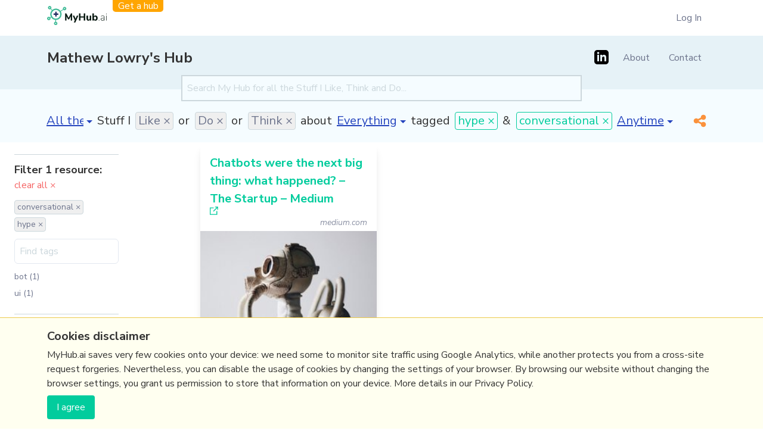

--- FILE ---
content_type: text/html; charset=utf-8
request_url: https://myhub.ai/@mathewlowry/?tags=conversational&types=like&types=do&types=think&timeframe=anytime&quality=all&tags=hype
body_size: 5352
content:

<!DOCTYPE html>
<html lang="en">

<head>
    <meta charset="UTF-8">
    <meta name="viewport" content="width=device-width, initial-scale=1.0">
    <meta http-equiv="X-UA-Compatible" content="ie=edge">

    <title>Mathew Lowry&#x27;s Hub | MyHub.AI</title>

    

    
    <link rel="alternate" type="application/rss+xml" title="Mathew Lowry&#x27;s Hub RSS"
          href="https://myhub.ai/rss/@mathewlowry/?tags=conversational&amp;types=like&amp;types=do&amp;types=think&amp;timeframe=anytime&amp;quality=all&amp;tags=hype"/>


    <link rel="preload" href="https://fonts.googleapis.com/css?family=Nunito+Sans:300,300i,400,700&display=swap"
          as="style">
    <link href="https://fonts.googleapis.com/css?family=Nunito+Sans:300,300i,400,700&display=swap" rel="stylesheet">
    <link rel="shortcut icon" href="/static/favicon.ico"/>

    
        
        
            <link rel="preload" as="style" href="/static/assets/index-17980d69.css"/>
            <link rel="stylesheet" href="/static/assets/index-17980d69.css">
        
        
            <link href="/static/assets/index-68416b83.js" rel="modulepreload" crossorigin>
            <script type="module" src="/static/assets/index-68416b83.js"></script>
        
    

    

    

    

    

</head>

<body class="bg-grey-lightest font-sans leading-normal tracking-normal hub-page">
<div class="page-wrapper">

    
    


  <div class="container max-w-7xl hidden md:block">
    <div class="super_header">
      <div class="super_header__logo">
        <a href="/"><img src="/static/assets/logo.svg" width="100px"/></a>
        <a href="/#get-a-hub" class="super_header__get_a_hub">Get a hub</a>
      </div>

      
        <ul class="super_header__menu">
          <li class="main-nav__item"><a href="/login/">Log In</a></li>
        </ul>
      
    </div>
  </div>



    

        <div class=" bg-blue-100">

            <div
                    class="main_header container max-w-7xl">

                <div
                        class="main_header__logo main_header__logo--with_get_a_hub">


                    <div class="main_header__logo__main">
                        <a href="/">
                            
                                
                            
                        </a>
                        
                            <a class="hub-name mt-0" href="/@mathewlowry/">Mathew Lowry&#x27;s Hub</a>
                        
                    </div>
                </div>

                <div class="main_header__toggle">
                    <button data-hidden-visible-toggle data-target="#main-nav"
                            class="main-nav__toggle flex items-center px-3 py-2 border rounded text-teal-lighter border-teal-light hover:bg-gray-900 hover:text-white hover:border-white">
                        <svg class="fill-current h-3 w-3" viewBox="0 0 20 20" xmlns="http://www.w3.org/2000/svg">
                            <title>Menu</title>
                            <path d="M0 3h20v2H0V3zm0 6h20v2H0V9zm0 6h20v2H0v-2z"/>
                        </svg>
                    </button>
                </div>

                <div id="main-nav" class="main-nav hidden md:flex">

                    <ul class="block md:hidden">
                        <li class="main-nav__item"><a href="/#get-a-hub">Get a hub</a></li>
                    </ul>

                    
                        

  <ul class="social_links">
    
    
      <li>
        <a href="https://www.linkedin.com/in/mathewlowry/">
          <svg  xmlns="http://www.w3.org/2000/svg" viewBox="0 0 24 24"><path d="M19 0h-14c-2.761 0-5 2.239-5 5v14c0 2.761 2.239 5 5 5h14c2.762 0 5-2.239 5-5v-14c0-2.761-2.238-5-5-5zm-11 19h-3v-11h3v11zm-1.5-12.268c-.966 0-1.75-.79-1.75-1.764s.784-1.764 1.75-1.764 1.75.79 1.75 1.764-.783 1.764-1.75 1.764zm13.5 12.268h-3v-5.604c0-3.368-4-3.113-4 0v5.604h-3v-11h3v1.765c1.396-2.586 7-2.777 7 2.476v6.759z"/></svg>
        </a>
      </li>
    

    
  </ul>

                    

                    <ul class="md:flex md:justify-end text-gray-900">
                        
                            
                            <li class="main-nav__item"><a href="/@mathewlowry/about/">About</a></li>
                            <li class="main-nav__item"><a href="/@mathewlowry/about/#contact">Contact</a>
                            </li>
                        

                        
                            <li data-login-link class="main-nav__item"><a href="/login/">Log In</a></li>
                        
                    </ul>

                </div>
            </div>

        </div>
    

    
    
    <div class="bg-green-100 text-center px-4 py-4">

        <div>
            <div class="mx-auto max-w-2xl">
  <form class="hubSearchForm mb-3" action="/@mathewlowry/">
    <input
        placeholder="Search My Hub for all the Stuff I Like, Think and Do..."
        class="bg-green-100 pl-2 border-solid border-2 border-gray-400 py-2 w-full d-block"
        type="text"
        value=""
        name="search"
    />
    <input name="quality" type="hidden" value="all"/>
  </form>
</div>

            <hub-navigation-phrase-controller class="block pt-8 lg:pt-0">
                <form class="inline-flex flex-wrap items-center text-xl space-x-2" method="get" action=".">
                    

    <div id="div_id_quality" class="tw-field navigation-phrase__quality2 select" 
    
        class
        ="navigation-phrase__quality2 select"
    

>
        
            
            <label for="id_quality" class="tw-field-label tw-field-required sr-only" 
    
        class
        ="sr-only"
    

>
                [invalid name]
                <span class="tw-field-asterisk">*</span>
            </label>
        
        <hub-autowidth-select><select name="quality" id="id_quality">
  <option value="all" selected>All the</option>

  <option value="best">The Best</option>

</select>
</hub-autowidth-select>
        
        
    </div>


                    

    <div id="div_id_types" class="tw-field flex space-x-2" 
    
        class
        ="flex space-x-2"
    

>
        
            
            <label for="" class="tw-field-label" 
>
                Stuff I
                
            </label>
        
        <div id="id_types" class="tag-checkboxes">
        
            
            <div class="tag-checkboxes__option">
    <input type="checkbox" name="types" value="like" id="id_types_0" checked>

    <span class="tag-checkboxes__option__or">or</span>
    <label for="id_types_0">
     Like ×</label>
</div>
            
            
            
            <div class="tag-checkboxes__option">
    <input type="checkbox" name="types" value="do" id="id_types_1" checked>

    <span class="tag-checkboxes__option__or">or</span>
    <label for="id_types_1">
     Do ×</label>
</div>
            
            
            
            <div class="tag-checkboxes__option">
    <input type="checkbox" name="types" value="think" id="id_types_2" checked>

    <span class="tag-checkboxes__option__or">or</span>
    <label for="id_types_2">
     Think ×</label>
</div>
            
            
    </div>
        
        
    </div>


                    

    <div id="div_id_overview" class="tw-field navigation-phrase__category2 flex items-center space-x-2 select" 
    
        class
        ="navigation-phrase__category2 flex items-center space-x-2 select"
    

>
        
            
            <label for="id_overview" class="tw-field-label" 
>
                about
                
            </label>
        
        <hub-autowidth-select><select name="overview" id="id_overview">
  <option value="ALL">Everything</option>

  <option value="46">Bluesky and the ATmosphere</option>

  <option value="2">Communication Strategy</option>

  <option value="47">Knowledge4Policy</option>

  <option value="16">Fediverse</option>

  <option value="8">Online Community Management</option>

  <option value="18">Thinking tools</option>

  <option value="23">Personal Productivity</option>

  <option value="10">Innovation Strategy</option>

  <option value="26">Psychology</option>

</select>
</hub-autowidth-select>
        
        
    </div>



                    

                    
                        

    <div id="div_id_tags" class="tw-field flex space-x-2 items-center" 
    
        class
        ="flex space-x-2 items-center"
    

>
        
            
            <label for="" class="tw-field-label" 
>
                tagged
                
            </label>
        
        <div id="id_tags" class="tag-checkboxes tag-checkboxes--green">
        
            
            <div class="tag-checkboxes__option">
    <input type="checkbox" name="tags" value="hype" class="tag-checkboxes--green" id="id_tags_0" checked>

    <span class="tag-checkboxes__option__or">&amp;</span>
    <label for="id_tags_0">
     hype ×</label>
</div>
            
            
            
            <div class="tag-checkboxes__option">
    <input type="checkbox" name="tags" value="conversational" class="tag-checkboxes--green" id="id_tags_1" checked>

    <span class="tag-checkboxes__option__or">&amp;</span>
    <label for="id_tags_1">
     conversational ×</label>
</div>
            
            
    </div>
        
        
    </div>


                    

                    

    <div id="div_id_timeframe" class="tw-field navigation-phrase--text-starts-with-comma select" 
    
        class
        ="navigation-phrase--text-starts-with-comma select"
    

>
        
            
            <label for="id_timeframe" class="tw-field-label tw-field-required sr-only" 
    
        class
        ="sr-only"
    

>
                [invalid name]
                <span class="tw-field-asterisk">*</span>
            </label>
        
        <hub-autowidth-select><select name="timeframe" id="id_timeframe">
  <option value="anytime" selected>Anytime</option>

  <option value="this_week">This week</option>

  <option value="this_month">This month</option>

  <option value="this_year">This year</option>

</select>
</hub-autowidth-select>
        
        
    </div>



                    <hub-share-button class="!ml-4"></hub-share-button>

                    <button type="submit">Submit</button>
                </form>
            </hub-navigation-phrase-controller>
        </div>
    </div>


    
        
    

    
  <div class="max-w-7xl w-full mx-auto px-4 md:px-6 mb-8">
    <div class="md:flex -mx-2">
      <div class="md:w-1/4 md:px-2">
        
    <div class="hub-filters lg:sticky lg:top-0">

        

            <div data-tags-nav>
                <a data-tags-nav-toggle href="#" data-target=".tags_nav"
                   class="md:hidden w-full p-4 block bg-green-500 text-white text-center hover:cursor-pointer mb-5 text-xl">Tags</a>

                <div class="tags_nav hidden md:block">

                    <div
                            class="border-solid md:border-t md:mt-5 border-gray-400 md:relative">
                        <div class="py-3">
                            <h2 class="font-bold text-lg">Filter 1
                                resource:</h2>
                            
                                <a class="text-red-500 hover:underline mb-5" href="/@mathewlowry/">clear
                                    all ×</a>
                            
                        </div>

                        <ul>
                            
                                <li>
                                    <a class="inline-block mb-1 p-1 leading-none border-gray-400 border rounded bg-gray-100 text-gray-900 text-lg md:text-sm hover:bg-gray-400"
                                       href="/@mathewlowry/?types=like&amp;types=do&amp;types=think&amp;timeframe=anytime&amp;quality=all&amp;tags=hype">conversational ×</a>
                                </li>
                            
                                <li>
                                    <a class="inline-block mb-1 p-1 leading-none border-gray-400 border rounded bg-gray-100 text-gray-900 text-lg md:text-sm hover:bg-gray-400"
                                       href="/@mathewlowry/?tags=conversational&amp;types=like&amp;types=do&amp;types=think&amp;timeframe=anytime&amp;quality=all">hype ×</a>
                                </li>
                            
                        </ul>

                        <hub-show-more class="block mt-2">
                            <ul>
                                
                                    
                                    
                                        <li class="text-gray-900 text-lg md:text-sm leading-loose  hover:underline hover:text-blue-500 ">
                                            <a href="/@mathewlowry/?tags=bot&amp;types=like&amp;types=do&amp;types=think&amp;timeframe=anytime&amp;quality=all&amp;tags=conversational&amp;tags=hype">bot
                                                (1)</a>
                                        </li>
                                    
                                
                                    
                                    
                                
                                    
                                    
                                        <li class="text-gray-900 text-lg md:text-sm leading-loose  hover:underline hover:text-blue-500 ">
                                            <a href="/@mathewlowry/?tags=ui&amp;types=like&amp;types=do&amp;types=think&amp;timeframe=anytime&amp;quality=all&amp;tags=conversational&amp;tags=hype">ui
                                                (1)</a>
                                        </li>
                                    
                                
                                    
                                    
                                
                            </ul>
                        </hub-show-more>
                    </div>
                </div>
            </div>

        

        
            <div class="hidden md:block">
                <div data-services-infinite-update class="servicesBlock border-solid px-4 md:px-0 md:border-t mt-0 md:mt-5 border-gray-400">
  <h2 class="font-bold text-lg py-3">Relevant Overviews</h2>
  <ul>
    
      <li>
        <a href="/@mathewlowry/overview/4/">Online Strategy</a>
      </li>
    
      <li>
        <a href="/@mathewlowry/overview/5/">Online Architecture</a>
      </li>
    
      <li>
        <a href="/@mathewlowry/overview/9/">Digital Transformation</a>
      </li>
    
      <li>
        <a href="/@mathewlowry/overview/22/">Communications Tactics</a>
      </li>
    
  </ul>
</div>
            </div>
        

    </div>

      </div>
      <div class="md:w-3/4 md:px-2">
        
        


    <div data-infinite>

        <div data-infinite-container class="flex flex-wrap -mx-2 mb-4 md:mb-10">
            
                <div data-infinite-item class="my-1 px-2 w-full md:w-1/2 lg:w-1/3">
                    

<div class="w-full rounded overflow-hidden shadow-lg flex flex-col h-full">

  <div class="px-4 py-4 flex-grow">
    <header class="mb-1">
      <a data-watch-hub-search-results-url="462" target="_blank" href="https://medium.com/swlh/chatbots-were-the-next-big-thing-what-happened-5fc49dd6fa61"
         class="font-bold text-xl mb-2 text-green-500 hover:text-green-600">
        Chatbots were the next big thing: what happened? – The Startup – Medium
          <span class="relative" style="top:-2px"><svg class="fill-current inline" height="14" viewBox="0 0 14 14" width="14" xmlns="http://www.w3.org/2000/svg"><g fill="#02cc9d" fill-rule="evenodd"><path d="m0 13.8442667 12.4444444.0224444v-6.44444443h-1.3335555v5.08888893h-9.77777779l.02244445-9.7555556h5.08888888l.02222223-1.33333333-6.44444445-.02222223z"/><path d="m8.6666.00006667v1.33311111l2.9111111.02222222-6.1111111 6.11133333.93333333.93333334 6.13355557-6.11111111v2.91111111h1.3331111v-5.17777778l-5.15355556-.02222222z"/></g></svg></span>
        
      </a>
      
      <div class="flex justify-end text-gray-900 italic font-light text-sm">
        medium.com
      </div>
    </header>

    
      <a data-watch-hub-search-results-url="462" class="block -mx-6 mb-3" href="https://medium.com/swlh/chatbots-were-the-next-big-thing-what-happened-5fc49dd6fa61">
        <img class="w-full" src="/images/uTyp9Z7kEG7t30t75B5s1QlaNEg=/3938/fill-251x132/%5E2019/11/18/m/max12001-_um8Nai0uer46tni1LETg.jpeg" alt="Card image"/>
      </a>
    

    
      <p class="text-gray-700 text-base py-2 break-word">
        We look back at our breathless optimism and turn to each other, slightly baffled: “is that it? THAT was the chatbot revolution we were promised?”... chatbots didn’t just take on one difficult problem and fail: they took on several and failed all of them...
A great bot can be about as useful as an average app. When it comes to rich, sophisticated,…
      </p>
      <div class="flex justify-end">
        
          <a data-watch-hub-search-results-url="462" class="text-green-500 text-sm" href="/items/chatbots-were-the-next-big-thing-what-happened-the-startup-medium">more notes</a>
        
      </div>
    
  </div>

  <div class="bg-green-100 px-4 py-4 font-normal text-sm text-gray-900">
    <div class="mb-2">
      
        <a href="/@mathewlowry/?types=like"
           class="pr-0 py-1 font-semibold mr-1">Like</a>
      
      
        <a href="/@mathewlowry/?tags=bot">bot</a>, 
      
        <a href="/@mathewlowry/?tags=hype">hype</a>, 
      
        <a href="/@mathewlowry/?tags=ui">ui</a>, 
      
        <a href="/@mathewlowry/?tags=conversational">conversational</a>
      
    </div>
    <div class="flex justify-between">
      <date>25/06/2018</date>

      
      
      <hub-highlight-button  hubid="1" itemid="462" ></hub-highlight-button>
    </div>
  </div>
</div>
                </div>
            
        </div>

        

        <p class="text-center text-gray-500 mb-3" data-infinite-loading-more-message style="display:none;">
            Loading more...
        </p>

    </div>

    
        <div class="md:hidden">
            <div data-services-infinite-update class="servicesBlock border-solid px-4 md:px-0 md:border-t mt-0 md:mt-5 border-gray-400">
  <h2 class="font-bold text-lg py-3">Relevant Overviews</h2>
  <ul>
    
      <li>
        <a href="/@mathewlowry/overview/4/">Online Strategy</a>
      </li>
    
      <li>
        <a href="/@mathewlowry/overview/5/">Online Architecture</a>
      </li>
    
      <li>
        <a href="/@mathewlowry/overview/9/">Digital Transformation</a>
      </li>
    
      <li>
        <a href="/@mathewlowry/overview/22/">Communications Tactics</a>
      </li>
    
  </ul>
</div>
        </div>
    


      </div>
    </div>
  </div>


    

    <footer class="bg-blue-100 text-center py-4 md:py-8">
        <div class="md:flex justify-between container">
            <p>(c) Copyright Fresh Integral Communications SPRL</p>
            

<div class="flat-menu footer_menu no_heading">
    
    
    <ul>
        
        <li class="">
            <a href="/#get-a-hub">Get a Hub</a>
            
        </li>
        
        <li class="">
            <a href="https://myhub.ai/@mathewlowry/about/#contact">Contact Mathew</a>
            
        </li>
        
        <li class="">
            <a href="/terms-and-conditions/">Terms &amp; conditions</a>
            
        </li>
        
        <li class="">
            <a href="/privacy/">Privacy</a>
            
        </li>
        
    </ul>
    
</div>

        </div>
    </footer>


    <script src="/static/CACHE/js/output.ec76e5be931e.js" defer></script>

</div>


<div id="CookielawBanner" class="bg-yellow-100 border-t border-yellow-500 w-full fixed left-0 bottom-0 py-4">
  <div class="container">
    <h6 class="text-xl font-bold mb-1">Cookies disclaimer</h6>
    <div class="mb-2">
      <div class="rich-text">
    <p data-block-key="d6plm">MyHub.ai saves very few cookies onto your device: we need some to monitor site traffic using Google Analytics, while another protects you from a cross-site request forgeries. Nevertheless, you can disable the usage of cookies by changing the settings of your browser. By browsing our website without changing the browser settings, you grant us permission to store that information on your device. More details in our Privacy Policy.</p>
</div>
    </div>
    <button type="button" class="inline-block btn py-1 px-2 bg-yellow-500" onclick="Cookielaw.accept();">I agree</button>
  </div>
</div>



    <script>
        (function (i, s, o, g, r, a, m) {
            i['GoogleAnalyticsObject'] = r;
            i[r] = i[r] || function () {
                (i[r].q = i[r].q || []).push(arguments)
            }, i[r].l = 1 * new Date();
            a = s.createElement(o),
                m = s.getElementsByTagName(o)[0];
            a.async = 1;
            a.src = g;
            m.parentNode.insertBefore(a, m)
        })(window, document, 'script', 'https://www.google-analytics.com/analytics.js', 'ga');

        ga('create', 'UA-147468168-1', 'auto');
        ga('send', 'pageview');
        
    </script>

</body>
</html>


--- FILE ---
content_type: image/svg+xml
request_url: https://myhub.ai/static/assets/logo.svg
body_size: 1218
content:
<svg xmlns="http://www.w3.org/2000/svg" viewBox="0 0 185.03 58.86"><defs><style>.cls-1{fill:#0a1a13;}.cls-2{fill:#242b60;}.cls-3{fill:#42bc98;}</style></defs><title>MyHub logo</title><g id="Warstwa_2" data-name="Warstwa 2"><g id="Warstwa_1-2" data-name="Warstwa 1"><path class="cls-1" d="M73.93,23,66.86,36.41,59.78,23H56V45h4.27V32.05l5,9.29h3.11l5.05-9.42V45H77.7V23Z"/><path class="cls-1" d="M92.35,29.68l-4,9.72L84.5,29.68H79.6l6.3,14.43L83,50.56h4.77L97,29.68Z"/><path class="cls-1" d="M113.67,23v8.88H103.54V23H98.77V45h4.77V35.73h10.13V45h4.76V23Z"/><path class="cls-1" d="M132.46,29.65v8.48a3.53,3.53,0,0,1-.86,2.46,2.88,2.88,0,0,1-2.23.93,2.25,2.25,0,0,1-1.76-.65,3,3,0,0,1-.57-2V29.65h-4.71v9.1a7.13,7.13,0,0,0,1.42,4.85,5.44,5.44,0,0,0,4.31,1.6,5.59,5.59,0,0,0,2.64-.62,4.8,4.8,0,0,0,1.88-1.81V45h4.59V29.65Z"/><path class="cls-1" d="M156.16,33a6.24,6.24,0,0,0-5.91-3.72,6.22,6.22,0,0,0-2.82.63,4.63,4.63,0,0,0-1.94,1.8V23h-4.71V45h4.64V42.68a4.76,4.76,0,0,0,2,1.85,6,6,0,0,0,2.86.67,6.3,6.3,0,0,0,3.51-1,6.71,6.71,0,0,0,2.4-2.84,9.74,9.74,0,0,0,.86-4.19A9.54,9.54,0,0,0,156.16,33Zm-4.72,7.45a3.4,3.4,0,0,1-5.11,0,5.08,5.08,0,0,1-.91-3.26,5,5,0,0,1,.91-3.22,3.06,3.06,0,0,1,2.55-1.14A3.12,3.12,0,0,1,151.44,34a4.93,4.93,0,0,1,.9,3.19A5.3,5.3,0,0,1,151.44,40.45Z"/><path class="cls-1" d="M160.29,42.77V45h2.15V42.77Z"/><path class="cls-1" d="M173,29.49a9.71,9.71,0,0,0-3,.49,9.32,9.32,0,0,0-2.66,1.32l.62,1.12a10.85,10.85,0,0,1,2.57-1.26,8.9,8.9,0,0,1,2.7-.39,3.47,3.47,0,0,1,2.77,1,4.91,4.91,0,0,1,.88,3.23v1.31h-.63a31.18,31.18,0,0,0-5.72.4,5.49,5.49,0,0,0-2.93,1.33,3.59,3.59,0,0,0-.88,2.6,4,4,0,0,0,.7,2.29,4.76,4.76,0,0,0,1.9,1.64,5.93,5.93,0,0,0,2.63.59,5.63,5.63,0,0,0,3-.78,5.13,5.13,0,0,0,2-2.21V45h1.34V35.07Q178.15,29.49,173,29.49Zm3.84,9.17a5.64,5.64,0,0,1-.64,2.68,4.75,4.75,0,0,1-4.29,2.52,4,4,0,0,1-2.68-.92,3,3,0,0,1-1.06-2.35,2.46,2.46,0,0,1,.69-1.89,4.53,4.53,0,0,1,2.4-.9,34.33,34.33,0,0,1,5-.27h.6Z"/><path class="cls-1" d="M183.38,29.87V45h1.31V29.87ZM183,23.7v2h2v-2Z"/><path class="cls-2" d="M33.23,23.05H29.51V19.33a2.07,2.07,0,0,0-4.14,0v3.72H21.66a2.07,2.07,0,0,0,0,4.14h3.71v3.72a2.07,2.07,0,1,0,4.14,0V27.19h3.72a2.07,2.07,0,1,0,0-4.14Z"/><path class="cls-3" d="M54.27,2.76a5.28,5.28,0,0,0-4.85,7.39L41.48,15A17.45,17.45,0,0,0,16.06,12.2L12.42,8.26a5.29,5.29,0,1,0-4.37,2.31,5.2,5.2,0,0,0,2.89-.86l3.63,3.93a17.47,17.47,0,0,0-2.78,19.7L9.25,34.91a5.28,5.28,0,1,0,1.33,3.49,5.07,5.07,0,0,0-.29-1.71l2.54-1.56a17.52,17.52,0,0,0,12.81,7.78V48.4a5.29,5.29,0,1,0,2.07,0V43A17.52,17.52,0,0,0,45,25.49a17.34,17.34,0,0,0-2.34-8.73l8-4.91a5.28,5.28,0,1,0,3.66-9.09ZM8.05,6.9A1.61,1.61,0,1,1,9.66,5.29,1.61,1.61,0,0,1,8.05,6.9ZM6.87,38.73a1.61,1.61,0,1,1-1.58-1.94A1.62,1.62,0,0,1,6.9,38.4,1.76,1.76,0,0,1,6.87,38.73ZM28.29,53.58a1.62,1.62,0,1,1-2.4-1.4,1.57,1.57,0,0,1,1.57,0A1.61,1.61,0,0,1,28.29,53.58Zm-.85-14.72A13.35,13.35,0,0,1,16.36,33a13.33,13.33,0,0,1,1-16.27,10.4,10.4,0,0,1,.72-.76l.05-.05.06-.06a7.21,7.21,0,0,1,.66-.58,13.34,13.34,0,0,1,19.07,2,12.57,12.57,0,0,1,1.15,1.72,13.19,13.19,0,0,1,1.72,6.55A13.39,13.39,0,0,1,27.44,38.86ZM54.27,9.66a1.61,1.61,0,1,1,1.61-1.61A1.62,1.62,0,0,1,54.27,9.66Z"/></g></g></svg>